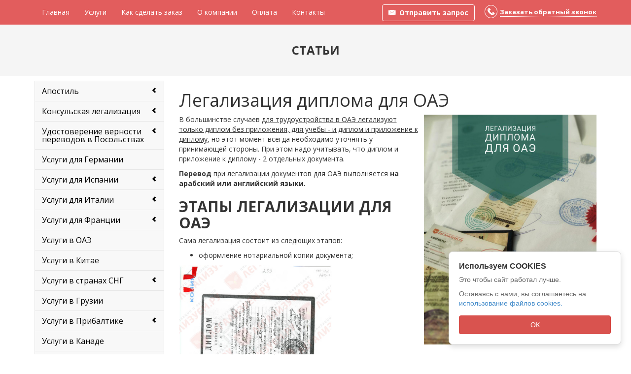

--- FILE ---
content_type: text/html; charset=UTF-8
request_url: https://legalizuem.ru/blog/legalizaciya-diploma-dlya-oae
body_size: 20295
content:
<!DOCTYPE html>
<html xmlns="http://www.w3.org/1999/xhtml" lang="ru-RU" xmlns:og="http://opengraphprotocol.org/schema/">
<head>
    <meta charset="utf-8">
    <meta http-equiv="X-UA-Compatible" content="IE=edge">
    <meta name="viewport" content="width=device-width, initial-scale=1">
    <meta name="description" content="Легализация образовательных документов для ОАЭ. Легализация диплома для ОАЭ без справки из ВУЗа.">
    <meta name="keywords" content="консульская легализация,легализация для ОАЭ,легализация диплома для ОАЭ,легализация документов для ОАЭ,легализация диплома для ОАЭ без справки из ВУЗа">
    <link rel="shortcut icon" href="/favicon.ico" type="image/x-icon">
    <link rel="apple-touch-icon" href="/apple-touch-icon.png" />
    <link rel="apple-touch-icon" sizes="57x57" href="/apple-touch-icon-57x57.png" />
    <link rel="apple-touch-icon" sizes="72x72" href="/apple-touch-icon-72x72.png" />
    <link rel="apple-touch-icon" sizes="76x76" href="/apple-touch-icon-76x76.png" />
    <link rel="apple-touch-icon" sizes="114x114" href="/apple-touch-icon-114x114.png" />
    <link rel="apple-touch-icon" sizes="120x120" href="/apple-touch-icon-120x120.png" />
    <link rel="apple-touch-icon" sizes="144x144" href="/apple-touch-icon-144x144.png" />
    <link rel="apple-touch-icon" sizes="152x152" href="/apple-touch-icon-152x152.png" />
    <link rel="apple-touch-icon" sizes="180x180" href="/apple-touch-icon-180x180.png" />
    
    <title>Легализация диплома для ОАЭ - Легализуем.Ру</title>

    <link rel="preload" href="/fonts/flaticon.woff" as="font">

    <link href="/css/bootstrap.min.css" rel="stylesheet" type="text/css">
    <link href="/css/style.css?010520" rel="stylesheet" type="text/css">
    
    <style>
        .cookie-modal {
            position: fixed;
            bottom: 20px;
            right: 20px;
            background: #fff;
            border: 1px solid #ddd;
            border-radius: 8px;
            box-shadow: 0 4px 12px rgba(0,0,0,0.15);
            z-index: 9999;
            max-width: 350px;
            font-family: Arial, sans-serif;
        }
        
        .cookie-modal-content {
            padding: 0;
        }
        
        .cookie-modal-body {
            padding: 20px;
        }
        
        .cookie-modal-body h4 {
            margin: 0 0 10px 0;
            color: #333;
            font-size: 16px;
            font-weight: bold;
        }
        
        .cookie-modal-body p {
            margin: 0 0 10px 0;
            color: #666;
            font-size: 14px;
            line-height: 1.4;
        }
        
        .cookie-modal-body p:last-of-type {
            margin-bottom: 15px;
        }
        
        .cookie-modal-body .btn {
            width: 100%;
            padding: 8px 16px;
            font-size: 14px;
        }
        
        @media (max-width: 768px) {
            .cookie-modal {
                bottom: 10px;
                right: 10px;
                left: 10px;
                max-width: none;
            }
        }
    </style>

    <!--[if lt IE 9]>
    <script src="/js/ie8-responsive-file-warning.js"></script>
    <![endif]-->
    <!--[if lt IE 9]>
    <script src="https://oss.maxcdn.com/libs/html5shiv/3.7.0/html5shiv.js"></script>
    <script src="https://oss.maxcdn.com/libs/respond.js/1.4.2/respond.min.js"></script>
    <![endif]-->
    
    <link rel='canonical' href='https://legalizuem.ru/blog/legalizaciya-diploma-dlya-oae' />
    <link rel='shortlink' href='https://legalizuem.ru/blog/legalizaciya-diploma-dlya-oae' />

    <meta property="og:type" content="website" />
    <meta property="og:title" content='Легализация диплома для ОАЭ - Центр легализации и переводов "Легализуем.Ру" ' />
    <meta property="og:description" content="Легализация образовательных документов для ОАЭ. Легализация диплома для ОАЭ без справки из ВУЗа." />
    <meta property="og:url" content="https://legalizuem.ru/blog/legalizaciya-diploma-dlya-oae" />
    <meta property="og:site_name" content="Legalizuem.ru" />
    <meta property="og:image" content="/images/logo_big.png" />
    <meta name="twitter:site" content="@legalizuem" />
    <meta name="twitter:card" content="summary" />

    <meta name="yandex-verification" content="47466aa6462b0d6a" /> 
    <!-- Google Tag Manager -->
    <script>(function(w,d,s,l,i){w[l]=w[l]||[];w[l].push({'gtm.start':
            new Date().getTime(),event:'gtm.js'});var f=d.getElementsByTagName(s)[0],
        j=d.createElement(s),dl=l!='dataLayer'?'&l='+l:'';j.async=true;j.src=
        'https://www.googletagmanager.com/gtm.js?id='+i+dl;f.parentNode.insertBefore(j,f);
    })(window,document,'script','dataLayer','GTM-KTXNDT7');</script>
    <!-- End Google Tag Manager -->
</head>

<body>
<!-- Google Tag Manager (noscript) -->
<noscript><iframe src="https://www.googletagmanager.com/ns.html?id=GTM-KTXNDT7"
                  height="0" width="0" style="display:none;visibility:hidden"></iframe></noscript>
<!-- End Google Tag Manager (noscript) -->

<!-- Fixed navbar -->
<div class="navbar navbar-default navbar-fixed-top" role="navigation">
    <div class="container">
        <ul class="nav-actions navbar-right">
                        <li class="send-request">
                <a href="#" class="input-icon text-normal" data-toggle="modal" data-target="#sendRequest">
                    <button type="button" class="btn btn-danger" title="Отправить запрос"><i class="flaticon-mail59"></i><span>Отправить запрос</span></button>
                </a>
            </li>
            <li class="callback">
                <a href="#" data-toggle="modal" data-target="#requestCall" title="Заказать обратный звонок">
                    <i class="flaticon-phone35"></i>
                    <span>Заказать обратный звонок</span>
                </a>
            </li>
        </ul>
        <div class="navbar-header">
            <button type="button" class="navbar-toggle" data-toggle="collapse" data-target=".navbar-fixed-top-collapse">
                <span class="sr-only">Переключить меню</span>
                <span class="icon-bar"></span>
                <span class="icon-bar"></span>
                <span class="icon-bar"></span>
            </button>
        </div>
        <div class="navbar-collapse collapse navbar-fixed-top-collapse">
            <ul class="nav navbar-nav">
                <li ><a href="/">Главная</a></li>
                <li ><a href="/services">Услуги</a></li>
                <li ><a href="/how-palace-order">Как сделать заказ</a></li>
                <li ><a href="/about">О компании</a></li>
                <li ><a href="/payments">Оплата</a></li>
                <li ><a href="/contacts">Контакты</a></li>
            </ul>
        </div><!--/.nav-collapse -->
    </div>
</div>


<div class="subpage-header">
    <div class="head">Статьи</div>
</div>
<div class="container marketing">
    <div class="row">
        <div class="col-sm-3"><div class="sidebar-nav">
    <div class="navbar navbar-default" role="navigation">
        <div class="navbar-header">
            <button type="button" class="navbar-toggle" data-toggle="collapse" data-target=".sidebar-navbar-collapse">
                <span class="sr-only">Toggle navigation</span>
                <span class="icon-bar"></span>
                <span class="icon-bar"></span>
                <span class="icon-bar"></span>
            </button>
            <span class="visible-xs navbar-brand">Меню услуг</span>
        </div>
        <div class="navbar-collapse collapse sidebar-navbar-collapse">
            <ul id="menu" class="nav navbar-nav">
                                <li>
                    <a href="#" class="arrow-button"><span class="glyphicon arrow"></span></a>                                            <a class="item" href="http://legalizuem.ru/pages/apostil" >Апостиль</a>
                    
                                                                    <ul class="sub-rubric">
                            <li>
                                                                    <a class="" href="http://legalizuem.ru/pages/apostil-dlya-avstrii" >Апостиль для Австрии</a>
                                                                                            </li>
                        </ul>
                                                <ul class="sub-rubric">
                            <li>
                                                                    <a class="" href="http://legalizuem.ru/pages/apostil-dlya-belgii" >Апостиль для Бельгии</a>
                                                                                            </li>
                        </ul>
                                                <ul class="sub-rubric">
                            <li>
                                                                    <a class="" href="http://legalizuem.ru/pages/apostil-dlya-brazilii" >Апостиль для Бразилии</a>
                                                                                            </li>
                        </ul>
                                                <ul class="sub-rubric">
                            <li>
                                                                    <a class="" href="http://legalizuem.ru/pages/apostil-dlya-germanii" >Апостиль для Германии</a>
                                                                                            </li>
                        </ul>
                                                <ul class="sub-rubric">
                            <li>
                                                                    <a class="" href="https://legalizuem.ru/pages/apostil-dlya-grecii" >Апостиль для Греции</a>
                                                                                            </li>
                        </ul>
                                                <ul class="sub-rubric">
                            <li>
                                                                    <a class="" href="http://legalizuem.ru/pages/apostil-dlya-indii" >Апостиль для Индии</a>
                                                                                            </li>
                        </ul>
                                                <ul class="sub-rubric">
                            <li>
                                                                    <a class="" href="http://legalizuem.ru/pages/apostil-dlya-ispanii" >Апостиль для Испании</a>
                                                                                            </li>
                        </ul>
                                                <ul class="sub-rubric">
                            <li>
                                                                    <a class="" href="http://legalizuem.ru/pages/apostil-dlya-italii" >Апостиль для Италии</a>
                                                                                            </li>
                        </ul>
                                                <ul class="sub-rubric">
                            <li>
                                                                    <a class="" href="https://legalizuem.ru/pages/apostil-dlya-kitaya" >Апостиль для Китая</a>
                                                                                            </li>
                        </ul>
                                                <ul class="sub-rubric">
                            <li>
                                                                    <a class="" href="https://legalizuem.ru/pages/apostil-dlya-latvii" >Апостиль для Латвии</a>
                                                                                            </li>
                        </ul>
                                                <ul class="sub-rubric">
                            <li>
                                                                    <a class="" href="https://legalizuem.ru/pages/apostil-dlya-lyuksemburga" >Апостиль для Люксембурга</a>
                                                                                            </li>
                        </ul>
                                                <ul class="sub-rubric">
                            <li>
                                                                    <a class="" href="http://legalizuem.ru/pages/apostil-dlya-makao" >Апостиль для Макао</a>
                                                                                            </li>
                        </ul>
                                                <ul class="sub-rubric">
                            <li>
                                                                    <a class="" href="https://legalizuem.ru/pages/apostil-dlya-malty" >Апостиль для Мальты</a>
                                                                                            </li>
                        </ul>
                                                <ul class="sub-rubric">
                            <li>
                                                                    <a class="" href="https://legalizuem.ru/pages/apostil-dlya-niderlandov-gollandii" >Апостиль для Нидерландов (Голландии)</a>
                                                                                            </li>
                        </ul>
                                                <ul class="sub-rubric">
                            <li>
                                                                    <a class="" href="http://legalizuem.ru/pages/apostil-dlya-ssha" >Апостиль для США</a>
                                                                                            </li>
                        </ul>
                                                <ul class="sub-rubric">
                            <li>
                                                                    <a class="" href="http://legalizuem.ru/pages/apostil-dlya-turcii" >Апостиль для Турции</a>
                                                                                            </li>
                        </ul>
                                                <ul class="sub-rubric">
                            <li>
                                                                    <a class="" href="https://legalizuem.ru/pages/apostil-dlya-francii" >Апостиль для Франции</a>
                                                                                            </li>
                        </ul>
                                                <ul class="sub-rubric">
                            <li>
                                                                    <a class="" href="https://legalizuem.ru/pages/apostil-dlya-chehii" >Апостиль для Чехии</a>
                                                                                            </li>
                        </ul>
                                                <ul class="sub-rubric">
                            <li>
                                                                    <a class="" href="http://legalizuem.ru/pages/apostil-dlya-shveycarii" >Апостиль для Швейцарии</a>
                                                                                            </li>
                        </ul>
                                                <ul class="sub-rubric">
                            <li>
                                                                    <a class="" href="https://legalizuem.ru/pages/apostil-dlya-shvecii" >Апостиль для Швеции</a>
                                                                                            </li>
                        </ul>
                                                <ul class="sub-rubric">
                            <li>
                                                                    <a class="" href="http://legalizuem.ru/pages/apostil-na-obrazovatelnye-dokumenty" >Апостиль на образовательные документы</a>
                                                                                            </li>
                        </ul>
                                                <ul class="sub-rubric">
                            <li>
                                                                    <a class="" href="http://legalizuem.ru/pages/apostil-v-arhivnyh-organah-zags" >Апостиль на документы, выданные органами ЗАГС</a>
                                                                                            </li>
                        </ul>
                                                <ul class="sub-rubric">
                            <li>
                                                                    <a class="" href="http://legalizuem.ru/pages/apostil-v-ministerstve-yusticii" >Апостиль в Министерстве Юстиции</a>
                                                                                            </li>
                        </ul>
                                                <ul class="sub-rubric">
                            <li>
                                                                    <a class="" href="http://legalizuem.ru/pages/istrebovanie-i-apostil-na-spravku-ob-otsutstvii-su" >Апостиль на справку об отсутствии судимости</a>
                                                                                            </li>
                        </ul>
                                                            </li>
                                <li>
                    <a href="#" class="arrow-button"><span class="glyphicon arrow"></span></a>                                            <a class="item" href="http://legalizuem.ru/pages/konsulskaya-legalizaciya-dokumentov" >Консульская легализация</a>
                    
                                                                    <ul class="sub-rubric">
                            <li>
                                                                    <a class="" href="http://legalizuem.ru/pages/legalizaciya-v-torgovo-promyshlennoy-palate" >Легализация документов через Торгово-промышленную палату</a>
                                                                                                                                <ul class="small-rubric">
                                    <li>
                                                                                    <a class="" href="http://legalizuem.ru/blog/apostil-na-spravku-o-rezidentstve-dlya-kazahstana" >Легализация справки о резидентстве для Казахстана</a>
                                        
                                    </li>
                                </ul>
                                                                                            </li>
                        </ul>
                                                <ul class="sub-rubric">
                            <li>
                                                                    <a class="" href="http://legalizuem.ru/pages/konsulskaya-legalizaciya-dokumentov" >Полная консульская легализация документов</a>
                                                                                                                                <ul class="small-rubric">
                                    <li>
                                                                                    <a class="" href="https://legalizuem.ru/blog/legalizaciya-dokumentov-dlya-shri-lanki" >Легализация документов для Шри-Ланки</a>
                                        
                                    </li>
                                </ul>
                                                                <ul class="small-rubric">
                                    <li>
                                                                                    <a class="" href="https://legalizuem.ru/pages/legalizaciya-dlya-angoly" >Легализация документов для Анголы</a>
                                        
                                    </li>
                                </ul>
                                                                <ul class="small-rubric">
                                    <li>
                                                                                    <a class="" href="http://legalizuem.ru/pages/polnaya-konsulskaya-legalizaciya-dlya-oae" >Легализация документов для ОАЭ</a>
                                        
                                    </li>
                                </ul>
                                                                <ul class="small-rubric">
                                    <li>
                                                                                    <a class="" href="http://legalizuem.ru/pages/legalizaciya-dokumentov-dlya-saudovskoy-aravii" >Легализация документов для Саудовской Аравии</a>
                                        
                                    </li>
                                </ul>
                                                                <ul class="small-rubric">
                                    <li>
                                                                                    <a class="" href="http://legalizuem.ru/pages/legalizaciya-dokumentov-dlya-tayvanya" >Легализация документов для Тайваня</a>
                                        
                                    </li>
                                </ul>
                                                                <ul class="small-rubric">
                                    <li>
                                                                                    <a class="" href="http://legalizuem.ru/pages/legalizaciya-dokumentov-dlya-kanady" >Легализация документов для Канады</a>
                                        
                                    </li>
                                </ul>
                                                                <ul class="small-rubric">
                                    <li>
                                                                                    <a class="" href="http://legalizuem.ru/pages/legalizaciya-dokumentov-dlya-alzhira" >Легализация документов для Алжира</a>
                                        
                                    </li>
                                </ul>
                                                                <ul class="small-rubric">
                                    <li>
                                                                                    <a class="" href="http://legalizuem.ru/pages/legalizaciya-dokumentov-dlya-taylanda" >Легализация документов для Тайланда</a>
                                        
                                    </li>
                                </ul>
                                                                <ul class="small-rubric">
                                    <li>
                                                                                    <a class="" href="http://legalizuem.ru/pages/legalizacia-dokymentov-dlya-filippin" >Легализация документов для Филиппин</a>
                                        
                                    </li>
                                </ul>
                                                                <ul class="small-rubric">
                                    <li>
                                                                                    <a class="" href="http://legalizuem.ru/pages/legalizaciya-dokumentov-dlya-sudana" >Легализация документов для Судана</a>
                                        
                                    </li>
                                </ul>
                                                                <ul class="small-rubric">
                                    <li>
                                                                                    <a class="" href="http://legalizuem.ru/pages/legalizaciya-dokumentov-dlya-kuveyta" >Легализация документов для Кувейта</a>
                                        
                                    </li>
                                </ul>
                                                                <ul class="small-rubric">
                                    <li>
                                                                                    <a class="" href="http://legalizuem.ru/pages/legalizaciya-dlya-livana" >Легализация документов для Ливана</a>
                                        
                                    </li>
                                </ul>
                                                                <ul class="small-rubric">
                                    <li>
                                                                                    <a class="" href="http://legalizuem.ru/pages/legalizaciya-dokumentov-dlya-katara" >Легализация документов для Катара</a>
                                        
                                    </li>
                                </ul>
                                                                <ul class="small-rubric">
                                    <li>
                                                                                    <a class="" href="http://legalizuem.ru/pages/legalizaciya-dokumentov-dlya-egipta" >Легализация документов для Египта</a>
                                        
                                    </li>
                                </ul>
                                                                <ul class="small-rubric">
                                    <li>
                                                                                    <a class="" href="http://legalizuem.ru/pages/legalizaciya-dlya-malaysia" >Легализация документов для Малайзии</a>
                                        
                                    </li>
                                </ul>
                                                                <ul class="small-rubric">
                                    <li>
                                                                                    <a class="" href="http://legalizuem.ru/pages/legalizaciya-dokumentov-dlya-iraka" >Легализация документов для Ирака</a>
                                        
                                    </li>
                                </ul>
                                                                <ul class="small-rubric">
                                    <li>
                                                                                    <a class="" href="http://legalizuem.ru/pages/legalizaciya-dlya-pakistana" >Легализация документов для Пакистана</a>
                                        
                                    </li>
                                </ul>
                                                                                            </li>
                        </ul>
                                                            </li>
                                <li>
                    <a href="#" class="arrow-button"><span class="glyphicon arrow"></span></a>                                            <a class="item" href="http://legalizuem.ru/pages/udostoverenie-perevoda-v-posolstvah" >Удостоверение верности переводов в Посольствах</a>
                    
                                                                    <ul class="sub-rubric">
                            <li>
                                                                    <a class="" href="http://legalizuem.ru/pages/udostoverenie-perevodov-v-konsulstve-italii" >Удостоверение переводов в Посольстве Италии в Москве</a>
                                                                                            </li>
                        </ul>
                                                <ul class="sub-rubric">
                            <li>
                                                                    <a class="" href="http://legalizuem.ru/pages/udostoverenie-perevodov-v-konsulstve-ispanii" >Удостоверение переводов в Посольстве Испании в Москве</a>
                                                                                            </li>
                        </ul>
                                                <ul class="sub-rubric">
                            <li>
                                                                    <a class="" href="http://legalizuem.ru/pages/udostoverenie-perevodov-v-konsulstve-chehii" >Удостоверение переводов в Консульстве Чехии в Москве</a>
                                                                                            </li>
                        </ul>
                                                <ul class="sub-rubric">
                            <li>
                                                                    <a class="" href="https://legalizuem.ru/blog/perevod-v-konsulstve-bogarii" >Удостоверение переводов в консульстве Болгарии</a>
                                                                                            </li>
                        </ul>
                                                <ul class="sub-rubric">
                            <li>
                                                                    <a class="" href="http://legalizuem.ru/pages/udostoverenie-perevodov-v-konsulstve-portugalii" >Удостоверение переводов в консульстве Португалии</a>
                                                                                            </li>
                        </ul>
                                                <ul class="sub-rubric">
                            <li>
                                                                    <a class="" href="http://legalizuem.ru/pages/legalizaciya-dokumentov-dlya-vetnama" >Удостоверение переводов в Посольстве Вьетнама</a>
                                                                                            </li>
                        </ul>
                                                            </li>
                                <li>
                                                                <a class="item" href="https://legalizuem.ru/pages/podgotovka-dokumentov-dlya-germanii" >Услуги для Германии</a>
                    
                                    </li>
                                <li>
                    <a href="#" class="arrow-button"><span class="glyphicon arrow"></span></a>                                            <a class="item" href="https://legalizuem.ru/pages/podgotovka-dokumentov-dlya-ispanii" >Услуги для Испании</a>
                    
                                                                    <ul class="sub-rubric">
                            <li>
                                                                    <a class="" href="https://legalizuem.ru/blog/prisyazhnyy-perevodchik-ispanskogo-yazyka-v-moskve" >Присяжный испанский переводчик</a>
                                                                                            </li>
                        </ul>
                                                <ul class="sub-rubric">
                            <li>
                                                                    <a class="" href="https://legalizuem.ru/pages/svidetelstvo-ob-ot&#039;ezde" >Свидетельство об отъезде для визы цифрового кочевника в Испанию</a>
                                                                                            </li>
                        </ul>
                                                            </li>
                                <li>
                    <a href="#" class="arrow-button"><span class="glyphicon arrow"></span></a>                                            <div class="item">Услуги для Италии</div>
                    
                                                                    <ul class="sub-rubric">
                            <li>
                                                                    <a class="" href="http://legalizuem.ru/pages/apostil-dlya-italii" >Апостиль для Италии</a>
                                                                                            </li>
                        </ul>
                                                <ul class="sub-rubric">
                            <li>
                                                                    <a class="" href="http://legalizuem.ru/pages/dichiarazione-di-valore-in-loco" >Оформление Dichiarazione di valore in loco образовательных документов</a>
                                                                                            </li>
                        </ul>
                                                <ul class="sub-rubric">
                            <li>
                                                                    <a class="" href="http://legalizuem.ru/pages/traskricione" >Оформление Trascrizione (Траскриционе) свидетельств ЗАГС</a>
                                                                                            </li>
                        </ul>
                                                <ul class="sub-rubric">
                            <li>
                                                                    <a class="" href="http://legalizuem.ru/pages/codice-fiscale-italyanskiy-nalogovyy-nomer" >Оформление Codice fiscale (Кодиче фискале) итальянского налогового номера</a>
                                                                                            </li>
                        </ul>
                                                <ul class="sub-rubric">
                            <li>
                                                                    <a class="" href="http://legalizuem.ru/pages/oformlenie-doverennosti-dlya-italii" >Оформление доверенности для Италии</a>
                                                                                            </li>
                        </ul>
                                                <ul class="sub-rubric">
                            <li>
                                                                    <a class="" href="http://legalizuem.ru/pages/akkreditovannyy-perevodchik-pri-konsulstve-italii" >Аккредитованный переводчик при Посольстве Италии</a>
                                                                                            </li>
                        </ul>
                                                <ul class="sub-rubric">
                            <li>
                                                                    <a class="" href="https://legalizuem.ru/pages/viza-v-italiyu" >Виза в Италию</a>
                                                                                            </li>
                        </ul>
                                                            </li>
                                <li>
                    <a href="#" class="arrow-button"><span class="glyphicon arrow"></span></a>                                            <div class="item">Услуги для Франции</div>
                    
                                                                    <ul class="sub-rubric">
                            <li>
                                                                    <a class="" href="https://legalizuem.ru/pages/francuzskiy-prisyazhnyy-perevodchik" >Присяжный перевод на французский язык</a>
                                                                                            </li>
                        </ul>
                                                <ul class="sub-rubric">
                            <li>
                                                                    <a class="" href="https://legalizuem.ru/pages/viza-vo-franciyu" >Шенгенская виза во Францию</a>
                                                                                            </li>
                        </ul>
                                                <ul class="sub-rubric">
                            <li>
                                                                    <a class="" href="https://legalizuem.ru/pages/apostil-dlya-francii" >Апостиль для Франции</a>
                                                                                            </li>
                        </ul>
                                                            </li>
                                <li>
                                                                <a class="item" href="https://legalizuem.ru/pages/konsulskaya-legalizaciya-dokumentov-v-oae" >Услуги в ОАЭ</a>
                    
                                    </li>
                                <li>
                                                                <a class="item" href="https://legalizuem.ru/pages/apostil-i-konsulskaya-legalizaciya-v-kitae" >Услуги в Китае</a>
                    
                                    </li>
                                <li>
                    <a href="#" class="arrow-button"><span class="glyphicon arrow"></span></a>                                            <a class="item" href="http://legalizuem.ru/pages/uslugi-v-stranah-sng" >Услуги в странах СНГ</a>
                    
                                                                    <ul class="sub-rubric">
                            <li>
                                                                    <a class="" href="http://legalizuem.ru/pages/uslugi-v-moldove" >Услуги в Республике Молдова</a>
                                                                                            </li>
                        </ul>
                                                <ul class="sub-rubric">
                            <li>
                                                                    <a class="" href="http://legalizuem.ru/pages/uslugi-v-kirgizii" >Услуги в Киргизии (Кыргызстане)</a>
                                                                                            </li>
                        </ul>
                                                <ul class="sub-rubric">
                            <li>
                                                                    <a class="" href="http://legalizuem.ru/pages/uslugi-v-respublike-belarus" >Услуги в Республике Беларусь</a>
                                                                                            </li>
                        </ul>
                                                <ul class="sub-rubric">
                            <li>
                                                                    <a class="" href="http://legalizuem.ru/pages/uslugi-v-respublike-uzbekistan" >Услуги в Республике Узбекистан</a>
                                                                                            </li>
                        </ul>
                                                <ul class="sub-rubric">
                            <li>
                                                                    <a class="" href="http://legalizuem.ru/pages/uslugi-v-respublike-kazahstan" >Услуги в Республике Казахстан</a>
                                                                                            </li>
                        </ul>
                                                <ul class="sub-rubric">
                            <li>
                                                                    <a class="" href="http://legalizuem.ru/pages/uslugi-v-ukraine" >Услуги в Украине</a>
                                                                                            </li>
                        </ul>
                                                <ul class="sub-rubric">
                            <li>
                                                                    <a class="" href="http://legalizuem.ru/pages/uslugi-v-respublike-tadzhikistan" >Услуги в Республике Таджикистан</a>
                                                                                            </li>
                        </ul>
                                                <ul class="sub-rubric">
                            <li>
                                                                    <a class="" href="http://legalizuem.ru/pages/uslugi-v-azerbaydzhane" >Услуги в Азербайджанской Республике</a>
                                                                                            </li>
                        </ul>
                                                <ul class="sub-rubric">
                            <li>
                                                                    <a class="" href="http://legalizuem.ru/pages/uslugi-v-turkmenistane" >Услуги в Республике Туркменистан</a>
                                                                                            </li>
                        </ul>
                                                <ul class="sub-rubric">
                            <li>
                                                                    <a class="" href="http://legalizuem.ru/pages/uslugi-v-armenii" >Услуги в Республике Армения</a>
                                                                                            </li>
                        </ul>
                                                            </li>
                                <li>
                                                                <a class="item" href="http://legalizuem.ru/pages/uslugi-v-gruzii" >Услуги в Грузии</a>
                    
                                    </li>
                                <li>
                    <a href="#" class="arrow-button"><span class="glyphicon arrow"></span></a>                                            <div class="item">Услуги в Прибалтике</div>
                    
                                                                    <ul class="sub-rubric">
                            <li>
                                                                    <a class="" href="https://legalizuem.ru/pages/istrebovanie-dokumentov-i-apostil-v-latvii" >Услуги в Латвии</a>
                                                                                            </li>
                        </ul>
                                                <ul class="sub-rubric">
                            <li>
                                                                    <a class="" href="https://legalizuem.ru/pages/uslugi-v-respublike-litva" >Услуги в Литве</a>
                                                                                            </li>
                        </ul>
                                                            </li>
                                <li>
                                                                <a class="item" href="https://legalizuem.ru/pages/uslugi-v-kanade" >Услуги в Канаде</a>
                    
                                    </li>
                                <li>
                    <a href="#" class="arrow-button"><span class="glyphicon arrow"></span></a>                                            <div class="item">Услуги в Европе</div>
                    
                                                                    <ul class="sub-rubric">
                            <li>
                                                                    <a class="" href="http://legalizuem.ru/pages/uslugi-v-avstrii" >Услуги в Австрии</a>
                                                                                            </li>
                        </ul>
                                                <ul class="sub-rubric">
                            <li>
                                                                    <a class="" href="http://legalizuem.ru/pages/uslugi-v-velikobritanii" >Услуги в Великобритании</a>
                                                                                            </li>
                        </ul>
                                                <ul class="sub-rubric">
                            <li>
                                                                    <a class="" href="http://legalizuem.ru/pages/uslugi-v-germanii" >Услуги в Германии</a>
                                                                                            </li>
                        </ul>
                                                <ul class="sub-rubric">
                            <li>
                                                                    <a class="" href="https://legalizuem.ru/pages/uslugi-v-izraile" >Услуги в Израиле</a>
                                                                                            </li>
                        </ul>
                                                <ul class="sub-rubric">
                            <li>
                                                                    <a class="" href="http://legalizuem.ru/pages/uslugi-v-ispanii" >Услуги в Испании</a>
                                                                                            </li>
                        </ul>
                                                <ul class="sub-rubric">
                            <li>
                                                                    <a class="" href="https://legalizuem.ru/pages/uslugi-v-italii" >Услуги в Италии</a>
                                                                                            </li>
                        </ul>
                                                <ul class="sub-rubric">
                            <li>
                                                                    <a class="" href="http://legalizuem.ru/pages/uslugi-v-respublike-litva" >Услуги в Литве</a>
                                                                                            </li>
                        </ul>
                                                <ul class="sub-rubric">
                            <li>
                                                                    <a class="" href="http://legalizuem.ru/pages/uslugi-v-polshe" >Услуги в Польше</a>
                                                                                            </li>
                        </ul>
                                                <ul class="sub-rubric">
                            <li>
                                                                    <a class="" href="https://legalizuem.ru/pages/uslugi-v-rumynii" >Услуги в Румынии</a>
                                                                                            </li>
                        </ul>
                                                <ul class="sub-rubric">
                            <li>
                                                                    <a class="" href="https://legalizuem.ru/pages/uslugi-vo-francii" >Услуги во Франции</a>
                                                                                            </li>
                        </ul>
                                                <ul class="sub-rubric">
                            <li>
                                                                    <a class="" href="http://legalizuem.ru/blog/apostil-v-shveycarii" >Услуги в Швейцарии</a>
                                                                                            </li>
                        </ul>
                                                            </li>
                                <li>
                                                                <a class="item" href="http://legalizuem.ru/pages/uslugi-v-ssha" >Услуги в США</a>
                    
                                    </li>
                                <li>
                                                                <a class="item" href="https://legalizuem.ru/pages/uslugi-v-avstralii" >Услуги в Австралии</a>
                    
                                    </li>
                                <li>
                                                                <a class="item" href="https://legalizuem.ru/pages/nostrifikaciya" >Признание иностранных образовательных документов (Нострификация)</a>
                    
                                    </li>
                                <li>
                                                                <a class="item" href="http://legalizuem.ru/pages/verstka-perevoda" >Верстка перевода</a>
                    
                                    </li>
                                <li>
                                                                <a class="item" href="http://legalizuem.ru/pages/notarialnoe-udostoverenie-perevodov" >Нотариальное удостоверение переводов</a>
                    
                                    </li>
                                <li>
                    <a href="#" class="arrow-button"><span class="glyphicon arrow"></span></a>                                            <div class="item">Перевод документов</div>
                    
                                                                    <ul class="sub-rubric">
                            <li>
                                                                    <a class="" href="http://legalizuem.ru/pages/uslugi-pismennogo-perevoda" >Услуги письменного перевода</a>
                                                                                                                                <ul class="small-rubric">
                                    <li>
                                                                                    <a class="" href="http://legalizuem.ru/pages/hudozhestvennyy-perevod" >Художественный перевод</a>
                                        
                                    </li>
                                </ul>
                                                                <ul class="small-rubric">
                                    <li>
                                                                                    <a class="" href="http://legalizuem.ru/pages/yuridicheskiy-perevod" >Юридический перевод</a>
                                        
                                    </li>
                                </ul>
                                                                <ul class="small-rubric">
                                    <li>
                                                                                    <a class="" href="http://legalizuem.ru/pages/finansovyj-perevod" >Финансовый перевод</a>
                                        
                                    </li>
                                </ul>
                                                                <ul class="small-rubric">
                                    <li>
                                                                                    <a class="" href="http://legalizuem.ru/pages/tehnicheskiy-perevod" >Технический перевод</a>
                                        
                                    </li>
                                </ul>
                                                                <ul class="small-rubric">
                                    <li>
                                                                                    <a class="" href="http://legalizuem.ru/pages/perevod-medicinskih-dokumentov" >Медицинский перевод</a>
                                        
                                    </li>
                                </ul>
                                                                <ul class="small-rubric">
                                    <li>
                                                                                    <a class="" href="http://legalizuem.ru/pages/perevod-lichnyh-dokumentov" >Перевод личных документов</a>
                                        
                                    </li>
                                </ul>
                                                                                            </li>
                        </ul>
                                                <ul class="sub-rubric">
                            <li>
                                                                    <a class="" href="http://legalizuem.ru/pages/uslugi-ustnogo-perevoda" >Услуги устного перевода</a>
                                                                                            </li>
                        </ul>
                                                            </li>
                                <li>
                    <a href="#" class="arrow-button"><span class="glyphicon arrow"></span></a>                                            <a class="item" href="http://legalizuem.ru/pages/istrebovanie-dokumentov" >Истребование документов</a>
                    
                                                                    <ul class="sub-rubric">
                            <li>
                                                                    <a class="" href="http://legalizuem.ru/pages/istrebovanie-i-apostil-na-spravku-ob-otsutstvii-su" >Истребование справки об отсутствии судимости</a>
                                                                                                                                <ul class="small-rubric">
                                    <li>
                                                                                    <a class="" href="http://legalizuem.ru/pages/istrebovanie-spravki-ob-otsutstvii-sudimosti" >Получение справки об отсутствии судимости по загранппаспорту</a>
                                        
                                    </li>
                                </ul>
                                                                                            </li>
                        </ul>
                                                <ul class="sub-rubric">
                            <li>
                                                                    <a class="" href="http://legalizuem.ru/pages/istrebovanie-dublikatov-v-organah-zags" >Истребование дубликатов свидетельств ЗАГС</a>
                                                                                            </li>
                        </ul>
                                                <ul class="sub-rubric">
                            <li>
                                                                    <a class="" href="http://legalizuem.ru/pages/poluchenie-dublikata-diploma" >Истребование документов об образовании</a>
                                                                                            </li>
                        </ul>
                                                            </li>
                                <li>
                    <a href="#" class="arrow-button"><span class="glyphicon arrow"></span></a>                                            <a class="item" href="https://legalizuem.ru/pages/good-standing-certificate" >Good standing certificate для врача</a>
                    
                                                                    <ul class="sub-rubric">
                            <li>
                                                                    <a class="" href="https://legalizuem.ru/blog/sertifikat-good-standing-dlya-ssha" >Goog Standing для США</a>
                                                                                            </li>
                        </ul>
                                                <ul class="sub-rubric">
                            <li>
                                                                    <a class="" href="https://legalizuem.ru/pages/sertifikat-good-standing-dlya-avstralii" >Good Standing для Австралии</a>
                                                                                            </li>
                        </ul>
                                                <ul class="sub-rubric">
                            <li>
                                                                    <a class="" href="https://legalizuem.ru/pages/sertifikat-good-standing-dlya-germanii" >Good standing для Германии</a>
                                                                                            </li>
                        </ul>
                                                <ul class="sub-rubric">
                            <li>
                                                                    <a class="" href="https://legalizuem.ru/pages/sertifikat-good-standing-dlya-ispanii" >Good standing для Испании</a>
                                                                                            </li>
                        </ul>
                                                <ul class="sub-rubric">
                            <li>
                                                                    <a class="" href="https://legalizuem.ru/pages/good-standing-certificate-dlya-italii" >Good standing для Италии</a>
                                                                                            </li>
                        </ul>
                                                <ul class="sub-rubric">
                            <li>
                                                                    <a class="" href="https://legalizuem.ru/pages/certificate-good-standing-oae" >Good standing для ОАЭ</a>
                                                                                            </li>
                        </ul>
                                                <ul class="sub-rubric">
                            <li>
                                                                    <a class="" href="https://legalizuem.ru/pages/good-standing-certificate-dlya-yuar" >Good standing для ЮАР</a>
                                                                                            </li>
                        </ul>
                                                <ul class="sub-rubric">
                            <li>
                                                                    <a class="" href="https://legalizuem.ru/blog/apostil-na-sertifikat-good-standing" >Апостиль на Good Standing Certificate</a>
                                                                                            </li>
                        </ul>
                                                            </li>
                                <li>
                                                                <a class="item" href="http://legalizuem.ru/pages/perevod-sayta" >Перевод сайтов</a>
                    
                                    </li>
                                <li>
                    <a href="#" class="arrow-button"><span class="glyphicon arrow"></span></a>                                            <a class="item" href="http://legalizuem.ru/pages/yuridicheskie-uslugi" >Юридические услуги</a>
                    
                                                                    <ul class="sub-rubric">
                            <li>
                                                                    <div>Корпоративное право</div>
                                                                                                                                <ul class="small-rubric">
                                    <li>
                                                                                    <a class="" href="http://legalizuem.ru/pages/akkreditaciya-predstavitelstv-inostrannyh-kompaniy" >Аккредитация представительств иностранной компании</a>
                                        
                                    </li>
                                </ul>
                                                                <ul class="small-rubric">
                                    <li>
                                                                                    <a class="" href="http://legalizuem.ru/pages/likvidaciya-kompanii" >Ликвидация компании</a>
                                        
                                    </li>
                                </ul>
                                                                <ul class="small-rubric">
                                    <li>
                                                                                    <a class="" href="http://legalizuem.ru/pages/postanovka-na-uchet-inostrannoy-kompanii" >Постановка на учет иностранной компании</a>
                                        
                                    </li>
                                </ul>
                                                                <ul class="small-rubric">
                                    <li>
                                                                                    <a class="" href="http://legalizuem.ru/pages/prekrashchenie-deyatelnosti-filiala" >Прекращение деятельности представительств и филиалов.</a>
                                        
                                    </li>
                                </ul>
                                                                <ul class="small-rubric">
                                    <li>
                                                                                    <a class="" href="http://legalizuem.ru/pages/akkreditatsiya-vnesenie-izmeneniy-v-svedeniya" >Внесение изменений в сведения реестра аккредитованных лиц</a>
                                        
                                    </li>
                                </ul>
                                                                <ul class="small-rubric">
                                    <li>
                                                                                    <a class="" href="http://legalizuem.ru/pages/registraciya-kompaniy-inostrantsem" >Регистрация компаний с участием иностранных инвесторов</a>
                                        
                                    </li>
                                </ul>
                                                                <ul class="small-rubric">
                                    <li>
                                                                                    <a class="" href="http://legalizuem.ru/pages/registraciya-inostrantsev-ip" >Регистрация иностранных граждан в качестве ИП</a>
                                        
                                    </li>
                                </ul>
                                                                <ul class="small-rubric">
                                    <li>
                                                                                    <a class="" href="http://legalizuem.ru/pages/izmeneniya-v-uchreditelnye-dokumenty" >Изменения в учредительные документы</a>
                                        
                                    </li>
                                </ul>
                                                                <ul class="small-rubric">
                                    <li>
                                                                                    <a class="" href="http://legalizuem.ru/pages/razreshenie-na-rabotu-dlya-inostrantsa" >Разрешение на работу для иностранцев</a>
                                        
                                    </li>
                                </ul>
                                                                                            </li>
                        </ul>
                                                            </li>
                                <li>
                    <a href="#" class="arrow-button"><span class="glyphicon arrow"></span></a>                                            <div class="item">Паспортно-визовая служба</div>
                    
                                                                    <ul class="sub-rubric">
                            <li>
                                                                    <a class="" href="https://legalizuem.ru/pages/poluchenie-shengenskoy-vizy" >Оформление визы / VISA</a>
                                                                                            </li>
                        </ul>
                                                <ul class="sub-rubric">
                            <li>
                                                                    <a class="" href="https://legalizuem.ru/pages/viza-v-italiyu" >Виза в Италию</a>
                                                                                            </li>
                        </ul>
                                                <ul class="sub-rubric">
                            <li>
                                                                    <a class="" href="https://legalizuem.ru/pages/viza-vo-franciyu" >Виза во Францию</a>
                                                                                            </li>
                        </ul>
                                                <ul class="sub-rubric">
                            <li>
                                                                    <a class="" href="https://legalizuem.ru/pages/viza-v-ispaniyu" >Виза в Испанию</a>
                                                                                            </li>
                        </ul>
                                                <ul class="sub-rubric">
                            <li>
                                                                    <a class="" href="https://legalizuem.ru/pages/viza-v-ssha" >Виза в США</a>
                                                                                            </li>
                        </ul>
                                                <ul class="sub-rubric">
                            <li>
                                                                    <a class="" href="https://legalizuem.ru/pages/viza-v-greciyu" >Виза в Грецию</a>
                                                                                            </li>
                        </ul>
                                                <ul class="sub-rubric">
                            <li>
                                                                    <a class="" href="https://legalizuem.ru/pages/viza-dlya-grazhdan-sng-na-territorii-rf" >Шенгенская виза для граждан СНГ</a>
                                                                                            </li>
                        </ul>
                                                <ul class="sub-rubric">
                            <li>
                                                                    <a class="" href="https://legalizuem.ru/pages/viza-v-kitay" >Виза в Китай</a>
                                                                                            </li>
                        </ul>
                                                <ul class="sub-rubric">
                            <li>
                                                                    <a class="" href="https://legalizuem.ru/pages/viza-v-velikobritaniyu" >Виза в Великобританию</a>
                                                                                            </li>
                        </ul>
                                                <ul class="sub-rubric">
                            <li>
                                                                    <a class="" href="https://legalizuem.ru/pages/vnzh-ispanii" >ВНЖ Испании по визе цифрового кочевника</a>
                                                                                            </li>
                        </ul>
                                                            </li>
                                <li>
                                                                <a class="item" href="https://legalizuem.ru/pages/oformlenie-grin-karty-dlya-ssha" >Грин карта для США</a>
                    
                                    </li>
                                <li>
                                                                <a class="item" href="https://legalizuem.ru/nashi-partnery" >Мы рекомендуем</a>
                    
                                    </li>
                                <li>
                                                                <a class="item" href="https://legalizuem.ru/pages/priglashenie-v-rossiyu" >Приглашение в Россию</a>
                    
                                    </li>
                                <li>
                                                                <a class="item" href="https://legalizuem.ru/pages/karta-ates-apec-business-travel-card" >Карта АТЭС</a>
                    
                                    </li>
                            </ul>
        </div><!--/.nav-collapse -->
    </div>
</div>

</div>
        <div class="col-sm-9">
            <h1>Легализация диплома для ОАЭ</h1>
            <div class="article clearfix">
                <p><img style="float: right; margin-left: 10px;" src="/uploads/images/legalizuem-diplom-OAE.jpg" alt="legalizuem-diplom-OAE" width="350" />В большинстве случаев <span style="text-decoration: underline;">для трудоустройства в ОАЭ легализуют только диплом без приложения, для учебы - и диплом и приложение к диплому</span>, но этот момент всегда необходимо уточнять у принимающей стороны. При этом надо учитывать, что диплом и приложение к диплому - 2 отдельных&nbsp;документа.</p>
<p><strong>Перевод</strong> при легализации документов для ОАЭ выполняется <strong>на арабский или английский языки.</strong></p>
<h2><strong>ЭТАПЫ ЛЕГАЛИЗАЦИИ ДЛЯ ОАЭ</strong></h2>
<p>Сама легализация состоит из следющих этапов:</p>
<ul style="list-style-type: disc;">
<li>оформление нотариальной копии документа;</li>
</ul>
<p><img src="/uploads/images/diplom-UAE-kopia.jpg" alt="diplom-UAE-kopia" width="310" />&nbsp;<img src="/uploads/images/diplom-UAE-kopia-notarius.jpg" alt="diplom-UAE-kopia-notarius" width="310" /></p>
<ul>
<li>перевод на арабский язык или на&nbsp;английский язык;</li>
</ul>
<p><img src="/uploads/images/diplom-UAE-translation-arab.jpg" alt="diplom-UAE-translation-arab" width="310" /></p>
<ul style="list-style-type: disc;">
<li>нотариальное удостоверение перевода;</li>
</ul>
<p><img src="/uploads/images/diplom-UAE-translation-notary-certificate.jpg" alt="diplom-UAE-translation-notary-certificate" width="310" /></p>
<ul style="list-style-type: disc;">
<li>проставление отметки Минюста и Мида;</li>
<li>проставление отметки Посольства ОАЭ в Москве;&nbsp;</li>
</ul>
<p><img src="/uploads/images/diplom-UAE-minjust.jpg" alt="diplom-UAE-minjust" width="310" />&nbsp;<img src="/uploads/images/diplom-MID-UAE.jpg" alt="diplom-MID-UAE" width="310" /></p>
<h2>&nbsp;Стоимость легализации диплома для ОАЭ</h2>
<p><table style="width: 516px;">
<tbody>
<tr style="height: 49px;">
<td style="background-color: #525252; width: 20.75px; border-color: #000000; height: 49px; text-align: center;">
<p><span style="color: #ffffff;"><strong></strong></span></p>
</td>
<td style="background-color: #ededed; width: 393.25px; border-color: #000000; height: 49px; text-align: center;">
<p><span style="color: #000000;"><strong>Этапы легализации</strong></span></p>
</td>
<td style="background-color: #ededed; width: 393.25px; border-color: #000000; height: 49px; text-align: center;">
<p><span style="color: #000000;"><strong>Сроки выполнения</strong></span></p>
</td>
<td style="background-color: #ededed; width: 393.25px; border-color: #000000; height: 49px; text-align: center;">
<p><span style="color: #000000;"><strong>Стоимость услуги за 1 документ (руб.)</strong></span></p>
</td>
</tr>
<tr style="height: 49px;">
<td style="background-color: #ff6161; width: 20.75px; border-color: #000000; height: 49px;">
<p></p>
</td>
<td style="background-color: #ffffff; width: 393.25px; border-color: #000000; height: 49px;">
<p>Нотариальная копия</p>
</td>
<td style="width: 119px; height: 49px; text-align: center;">0,5 раб.дня</td>
<td style="vertical-align: top; width: 166px; height: 49px;">
<p></p>
200 руб. факт/стр</td>
</tr>
<tr style="height: 84px;">
<td style="background-color: #ff6161; width: 20.75px; border-color: #000000; height: 84px;">
<p></p>
</td>
<td style="background-color: #ededed; width: 393.25px; border-color: #000000; height: 84px;">
<p>Перевод:</p>
<p>на английский</p>
<p>на арабский</p>
</td>
<td style="background-color: #ededed; width: 119px; border-color: #000000; height: 84px; text-align: center;">1 раб.день</td>
<td style="background-color: #ededed; width: 166px; border-color: #000000; height: 84px;">
<p></p>
<p>1100 руб.</p>
<p>1600 руб.</p>
</td>
</tr>
<tr style="height: 49.1719px;">
<td style="background-color: #ff6161; width: 20.75px; border-color: #000000; height: 49.1719px;">
<p></p>
</td>
<td style="background-color: #ffffff; width: 393.25px; border-color: #000000; height: 49.1719px;">
<p>Нотариальное заверение перевода</p>
</td>
<td style="width: 119px; height: 49.1719px; text-align: center;">1 раб.день</td>
<td style="width: 166px; vertical-align: middle; height: 49.1719px;">750 руб.</td>
</tr>
<tr style="height: 84px;">
<td style="background-color: #ff6161; width: 20.75px; border-color: #000000; height: 84px;">
<p></p>
</td>
<td style="background-color: #ededed; width: 393.25px; border-color: #000000; height: 84px;">
<p>Легализация МинЮст+МИД:</p>
<p>обычный режим</p>
<p>срочный режим</p>
</td>
<td style="background-color: #ededed; width: 119px; border-color: #000000; height: 84px; text-align: center;">
<p></p>
<p>22 раб.дня</p>
<p>12 раб.дней</p>
</td>
<td style="background-color: #ededed; width: 166px; border-color: #000000; height: 84px;">
<p></p>
<p>5500 руб.</p>
<p>10550 руб.</p>
</td>
</tr>
<tr style="height: 49px;">
<td style="background-color: #ff6161; width: 20.75px; border-color: #000000; height: 49px;">
<p></p>
</td>
<td style="background-color: #ffffff; width: 393.25px; border-color: #000000; height: 49px;">
<p>Консульский сбор посольства ОАЭ</p>
</td>
<td style="width: 119px; height: 49px; text-align: center;">5 раб.дней</td>
<td style="width: 166px; vertical-align: middle; height: 49px;">154 (AED) ~ 6500 руб.</td>
</tr>
</tbody>
</table></p>
<hr />
<p><span><p>При необходимости осуществляем доставку документов по Москве, всей России, а также в любую точку мира.</p>
<p>Необходима более подробная информация? Обращайтесь за бесплатной консультацией к нашим специалистам через любую форму обратной связи!</p>
<p>А также ждем Вас в нашем офисе в центре Москвы:</p>
<p><a href="https://legalizuem.ru/contacts" target="_blank">бюро переводов на м.&nbsp;Цветной бульвар</a></p>
<p>и в Санкт-Петербурге:</p>
<p><a href="https://spblegalizuem.ru/" target="_blank">бюро переводов на м. Площадь Александра Невского&nbsp;- 1</a></p>
<blockquote>
<p><span style="background-color: #ffcc99; font-size: 14pt;">Удобно общение в мессенджере? Мы на связи!&nbsp;</span></p>
<p><span style="background-color: #ffcc99; font-size: 14pt;">Москва:&nbsp;<a href="https://t.me/LegalizuemRu" target="_blank" style="background-color: #ffcc99;">Telegram</a></span></p>
<p><span style="background-color: #ffcc99; font-size: 14pt;">Санкт-Петербург:&nbsp;<a href="https://t.me/spb_legalizuem" target="_blank" style="background-color: #ffcc99;">Telegram</a></span></p>
<p><span style="font-size: 14pt;">В связи <span style="color: #ff0000;">с блокировкой WhatsApp*</span> <span style="color: #ff0000;">в РФ</span> просьба выбирать альтернативные варианты для консультации и оформления заказа!</span></p>
</blockquote>
<p>* WhatsApp принадлежит корпорации Meta, признана в России экстремистской организацией и запрещена на территории страны.</p></span></p>
<hr />
<p><h2>База знаний по легализации документов для ОАЭ</h2>
<ul>
<li><a href="https://legalizuem.ru/blog/doverennost-otca-na-brak-v-oae" target="_blank">Доверенность от отца для совершения брака в ОАЭ</a></li>
<li><a href="https://legalizuem.ru/blog/legalizaciya-diploma-dlya-oae" target="_blank">Легализация диплома для ОАЭ</a></li>
<li><a href="https://legalizuem.ru/blog/legalizaciya-diploma-s-apostilem-dlya-oae" target="_blank">Легализация диплома с апостилем для ОАЭ</a></li>
<li><a href="https://legalizuem.ru/blog/legalizaciya-soglasiya-na-vyezd-rebenka-dlya-oae" target="_blank">Легализация согласия на выезд ребёнка для ОАЭ</a></li>
<li><a href="https://legalizuem.ru/blog/spravka-ob-otsutstvii-sudimosti-dlya-oae" target="_blank">Справка об отсутствии судимости для ОАЭ</a></li>
<li><a href="https://legalizuem.ru/blog/svidetelstvo-o-brake-dlya-oae-legalizaciya" target="_blank">Свидетельство о браке для ОАЭ. Легализация.</a></li>
<li><a href="https://legalizuem.ru/blog/svidetelstvo-o-rozhdenii-dlya-oae" target="_blank">Свидетельство о рождении для ОАЭ</a></li>
<li><a href="https://legalizuem.ru/pages/certificate-good-standing-oae" target="_blank">Сертификат Good Standing для ОАЭ</a></li>
<li><a href="https://legalizuem.ru/pages/konsulskaya-legalizaciya-dokumentov-v-oae" target="_blank">Консульская легализация документов в ОАЭ</a></li>
<li><a href="https://legalizuem.ru/pages/polnaya-konsulskaya-legalizaciya-dlya-oae" target="_blank">Полная консульская легализация для ОАЭ</a></li>
<li><a href="https://legalizuem.ru/blog/legalizaciya-dokumentov-dlya-oae" target="_blank">Срочная легализация российских документов для ОАЭ</a></li>
</ul></p>
<p></p>
            </div>
                    </div>
    </div>
</div>
<div class="container marketing">
    <hr>
    <div class="row">
        <div class="callout text-center">
                <h3 class="head">Остались вопросы? - <b>Звоните!</b> - <a class="phone" href="tel:+74993913565">+7(499) 391-35-65</a></h3>
                <div class="actions">
                    <a href="#" data-toggle="modal" data-target="#sendRequest" class="btn btn-danger"><i class="flaticon-mail59"></i>Отправить запрос</a>
                    <a href="#" data-toggle="modal" data-target="#requestCall" class="btn btn-danger"><i class="flaticon-phone35"></i>Обратный звонок</a>
                </div>
            <p>Все интересующие Вас вопросы по предлагаемым услугам можно задать нашему специалисту по телефону, или оставьте запрос на сайте, мы ответим на него в кратчайшие сроки.</p>
        </div>
    </div>
</div><div class="container marketing">
    <hr>
    <h3>Отзывы наших заказчиков</h3>
    <div class="row">
        <div class="col-xs-12">
            <div style="display: flex; justify-content: center;margin-top: 20px;border-radius: 20px;">
                <iframe style="width: 100%;height: 100%;max-width: 1170px;border: none;outline: none;padding: 0;margin: 0" id="myReviews__block-widget">
                </iframe>
            </div>
            <script src="https://myreviews.dev/widget/dist/index.js" defer></script>
            <script defer>
                (function (){
                    var ru = "ru";
                    var myReviewsInit = function () {
                        new window.myReviews.BlockWidget({
                            uuid: "f1126874-b289-4700-944b-618ccd49c131",
                            name: "g6511457",
                            additionalFrame:"none",
                            lang:"ru",
                            widgetId: "0"
                        }).init();

                    };
                    if (document.readyState === "loading") {
                        document.addEventListener('DOMContentLoaded', function () {
                            myReviewsInit()
                        })
                    } else {
                        myReviewsInit()
                    }
                })()
            </script>
        </div>
    </div>
</div><div class="container marketing">
    <hr>
    <div class="row">
        <div class="col-sm-6">
            <h3>Новости</h3>
                        <p>
                <span>23-10-2025</span>
                <a href="https://legalizuem.ru/news/non-conviction-certificate-in-grenada">Non-conviction certificate in Grenada</a>
            </p>
                        <p>
                <span>23-10-2025</span>
                <a href="https://legalizuem.ru/news/non-conviction-certificate-from-thailand">Non-conviction certificate from Thailand</a>
            </p>
                        <p>
                <span>16-07-2025</span>
                <a href="https://legalizuem.ru/news/trebuetsya-pomoshchnik-menedzhera">Требуется помощник менеджера</a>
            </p>
                        <p>
                <span>04-07-2025</span>
                <a href="https://legalizuem.ru/news/certification-of-russian-pharmaceutical-products">Certification of the Russian Pharmaceutical Products</a>
            </p>
                        <p>
                <span>22-04-2025</span>
                <a href="https://legalizuem.ru/news/services-in-the-united-kingdom">Services in the United Kingdom</a>
            </p>
                        <p><a href="https://legalizuem.ru/news/">Все новости</a></p>
        </div>
        <div class="col-sm-6">
            <h3>Статьи</h3>
                        <p>
                <a href="https://legalizuem.ru/blog/spravka-o-nesudimosti-v-vengrii-c-apostilem">Справка об отсутствии судимости в Венгрии c апостилем</a>
            </p>
                        <p>
                <a href="https://legalizuem.ru/blog/legalizaciya-rossiyskih-dokumentov-dlya-sirii">Легализация российских документов для Сирии</a>
            </p>
                        <p>
                <a href="https://legalizuem.ru/blog/konsulskaya-legalizaciya-dlya-gany">Консульская легализация для Ганы</a>
            </p>
                        <p>
                <a href="https://legalizuem.ru/blog/oformlenie-dokumentov-platon">Подготовка нотариальных переводов документов для регистрации в системе взимания платы «Платон»</a>
            </p>
                        <p>
                <a href="https://legalizuem.ru/blog/dokumenty-dlya-nacionalnoy-vizy-d-italia">Оформление документов для национальной визы D в Италию</a>
            </p>
                        <p><a href="https://legalizuem.ru/blog/">Все статьи</a></p>
        </div>
    </div>
</div>
<hr>
<section id="footer">
    <footer class="container-full">
        <div class="container">
            <div itemscope itemtype="https://schema.org/LocalBusiness">
                <meta itemprop="image" content="/images/logo_146_96.png" />
                <meta itemprop="paymentAccepted" content="Cash, Credit Card" />
                <meta itemprop="currenciesAccepted" content="RUB, EUR, USD"/>
                <meta itemprop="description" content="Консультации по оформлению документов для стран дальнего и ближнего зарубежья. Легализация российских и иностранных документов. Письменные и устные переводы. Удостоверения переводов в консульствах. Нотариальное заверение перевода"/>
                <meta itemprop="slogan" content="Переводы. Легализация. Апостиль."/>
                <meta itemprop="priceRange" content="$"/>
                <div class="col-sm-3">
                    <div class="logo">
                        <img itemprop="logo" src="/images/logo_full.png" title="Легализуем.Ру" alt="Легализуем.Ру">
                        <meta itemprop="name" content="Легализуем.Ру" />
                    </div>
                    <div><a href="/uploads/Legalizuem.ru_price_last-web.pdf">Скачать полный прайс</a></div>
                    <div><a href="/feedback/create">Оставить отзыв</a></div>
                    <div><a href="/sitemap">Карта сайта</a></div>
                    <div class="hidden"><a itemprop="url" href="https://legalizuem.ru">https://legalizuem.ru</a></div>
                </div>
                <div class="col-sm-3 contact">
                    <h4>Контактная информация</h4>
                    <div><a href="tel:+74993913565"><span class="phone" itemprop="telephone">+7(499) 391-35-65</span></a></div>
                    <div><a href="tel:+79296604161"><span class="phone" itemprop="telephone">+7(929) 660-41-61</span></a></div>
                    <div>
                        <a href="mailto:info@legalizuem.ru"><span itemprop="email">info@legalizuem.ru</span></a>
                    </div>
                    <h4>Социальные сети</h4>
                    <ul class="social-icons">
                        <li class="facebook" title="Facebook">
                            <a itemprop="sameAs" href="https://www.facebook.com/legalizuem.ru" target="_blank" rel="nofollow"><i class="flaticon-facebook"></i></a>
                        </li>
                        <li class="vk" title="Vkontakte">
                            <a itemprop="sameAs" href="https://vk.com/legalizuemru" target="_blank" rel="nofollow"><i class="flaticon-vk"></i></a>
                        </li>
                        <li class="instagram" title="Instagram">
                            <a itemprop="sameAs" href="https://instagram.com/legalizuem.ru" target="_blank" rel="nofollow"><i class="flaticon-instagram"></i></a>
                        </li>
                        <li class="twitter" title="Twitter">                            <a itemprop="sameAs" href="https://twitter.com/legalizuem" target="_blank" rel="nofollow"><i class="flaticon-twitter"></i></a>
                        </li>
                    </ul>
                </div>
                <div class="col-sm-3">
                    <h4>Адреса офисов</h4>
                    <div>
                        <address>
                            <div itemprop="address" itemscope itemtype="https://schema.org/PostalAddress">
                                <meta itemprop="addressCountry" content="Россия" />
                                <div><span itemprop="postalCode">127473</span>, <span itemprop="addressLocality"><b>г. Москва</b></span>,
                                    <span class="nowrap">м. Цветной бульвар</span>,</div>
                                <div itemprop="streetAddress"><span class="nowrap"> ул. Садовая Самотечная, д.13с1,</span> <span class="nowrap"> офис 401, БЦ "Самотёчная плаза".</span></div>
                            </div>
                            <div itemprop="address" itemscope itemtype="https://schema.org/PostalAddress">
                                <meta itemprop="addressCountry" content="Россия" />
                                <div><span itemprop="postalCode">191317</span>, <span itemprop="addressLocality"><b>г. Санкт-Петербург</b></span>,
                                    <span class="nowrap">м. Площадь Александра Невского 1</span>,</div>
                                <div itemprop="streetAddress"><span class="nowrap">пл. Александра Невского, д. 2</span> <span class="nowrap">офис 409, БЦ "Москва".</span></div>
                            </div>
                            <time itemprop="openingHours" datetime="Mon-Fri 9:00-19:00"><b>пн-пт 9:00-19:00</b></time>
                            <div><a itemprop="hasMap" href="/contacts">Схема проезда</a></div>
                            <div itemprop="geo" itemscope itemtype="http://schema.org/GeoCoordinates">
                                <meta itemprop="latitude" content="55.774213" />
                                <meta itemprop="longitude" content="37.617779" />
                            </div>
                        </address>
                    </div>
                </div>
                <div class="col-sm-3 ">
                    <div>
                        <span class="cert iso9001"></span>
                        <span class="cert transl-rating"></span>
                    </div>
                    <div style="margin-left: 30px; display: inline-block"><iframe src="https://yandex.ru/sprav/widget/rating-badge/153657634831" width="150" height="50" frameborder="0"></iframe></div>
                </div>
            </div>
        </div> <!-- /.container -->
        <div class="copyright container">
            <div class="row">
                <hr>
                <div class="col-sm-6">
                    <a href="/privacy-policy">Политика конфиденциальности</a>
                </div>
                <div class="col-sm-6">
                    Все права защищены  &copy;
                      2026
                    <span class="nowrap">ООО "АЛИО"</span>
                </div>
            </div>
        </div>
    </footer> <!-- /.container-full -->
</section> <!-- /.footer --><div class="modal fade" id="sendRequest" tabindex="-1" role="dialog" aria-labelledby="sendRequestLabel" aria-hidden="true">
    <div class="modal-dialog">
        <div class="modal-content">
            <div class="modal-body">
                <button type="button" class="close" data-dismiss="modal" aria-hidden="true">&times;</button>
                <form class="form" name="comment-form" method="post" action="https://legalizuem.ru/message/">
                    <input type="hidden" name="type" value="sendRequest">
                    <div class="form-group">
                        <label for="name">Ваше имя</label>
                        <div>
                            <input type="text" class="form-control" id="name" name="first_name" placeholder="Дмитрий Иванов"/>
                        </div>
                    </div>
                    <div class="form-group">
                        <label for="email">Как с Вами связаться (почта или телефон) *</label>
                        <div>
                            <input type="text" class="form-control" id="email" name="contact" placeholder="ivanov@pochta.ru" required />
                        </div>
                    </div>
                    <div class="form-group">
                        <label for="comments">Сообщение*</label>
                        <div>
                            <textarea rows="6" class="form-control" id="comments" name="comments" placeholder="Текст Вашего запроса..." required></textarea>
                        </div>
                    </div>
                    <!--<div class="form-group">
                        <label for="upload">Прикрепить файл</label>
                        <input type="file" id="upload" name="upload" />
                    </div>-->
                    <div class="form-group">
                        <div class="checkbox">
                            <label>
                                <input type="checkbox" name="privacy_agreement" required>
                                Соглашаюсь с <a href="/privacy-policy" target="_blank">политикой конфиденциальности</a> и 
                                <a href="/soglasie-na-obrabotku-personalnyh-dannyh" target="_blank">политикой обработки персональных данных</a>
                            </label>
                        </div>
                    </div>
                    <input type="text" name="email" placeholder="Для роботов, не заполняйте" class="robot-input">
                </form>
            </div>
            <div class="modal-footer">
                <p class="text-muted pull-left">* - обязательные поля</p>
                <button type="button" class="send btn btn-danger btn-sm">Отправить</button>
            </div>
        </div>
    </div>
</div>
<div class="modal fade" id="requestCall" tabindex="-1" role="dialog" aria-labelledby="requestCallLabel" aria-hidden="true">
    <div class="modal-dialog">
        <div class="modal-content">
            <div class="modal-body">
                <button type="button" class="close" data-dismiss="modal" aria-hidden="true">&times;</button>
                <form class="form" name="telephone-form" method="post" action="/message/">
                    <input type="hidden" name="type" value="requestCall">
                    <div class="form-group">
                        <label for="first_name">Ваше имя</label>
                        <div>
                            <input type="text" class="form-control" id="first_name" name="first_name" placeholder="Дмитрий Иванов"/>
                        </div>
                    </div>
                    <div class="form-group">
                        <label for="telephone">Телефон *</label>
                        <div>
                            <input type="tel" class="form-control" id="telephone" name="contact" placeholder="+7 926 123 55 66" required/>
                        </div>
                    </div>
                    <div class="form-group">
                        <label>Время звонка</label>
                        <div class="radio">
                            <label for="optionsRadios1">
                                <input type="radio" name="calltime" id="optionsRadios1" value="now" checked>
                                Как можно скорее
                            </label>
                        </div>
                        <div class="radio select-time" style="height: 50px">
                            <label for="optionsRadios2">
                                <input type="radio" name="calltime" id="optionsRadios2" value="specialtime">
                                В интервале
                            </label>
                            <div>
                                <span>от</span>
                                <select name="starttime" class="form-control input-sm">
                                                                <option>8:00</option>
                                                                <option>9:00</option>
                                                                <option>10:00</option>
                                                                <option>11:00</option>
                                                                <option>12:00</option>
                                                                <option>13:00</option>
                                                                <option>14:00</option>
                                                                <option>15:00</option>
                                                                <option>16:00</option>
                                                                <option>17:00</option>
                                                                <option>18:00</option>
                                                                <option>19:00</option>
                                                                <option>20:00</option>
                                                                <option>21:00</option>
                                                                <option>22:00</option>
                                                                </select>
                                <span>до</span>
                                <select name="endtime" class="form-control input-sm">
                                                                <option >8:00</option>
                                                                <option >9:00</option>
                                                                <option >10:00</option>
                                                                <option >11:00</option>
                                                                <option >12:00</option>
                                                                <option >13:00</option>
                                                                <option >14:00</option>
                                                                <option >15:00</option>
                                                                <option >16:00</option>
                                                                <option >17:00</option>
                                                                <option >18:00</option>
                                                                <option selected>19:00</option>
                                                                <option >20:00</option>
                                                                <option >21:00</option>
                                                                <option >22:00</option>
                                                                </select>
                            </div>
                        </div>
                    </div>
                    <div class="form-group">
                        <div class="checkbox">
                            <label>
                                <input type="checkbox" name="privacy_agreement" required>
                                Соглашаюсь с <a href="/privacy-policy" target="_blank">политикой конфиденциальности</a> и 
                                <a href="/soglasie-na-obrabotku-personalnyh-dannyh" target="_blank">политикой обработки персональных данных</a>
                            </label>
                        </div>
                    </div>
                    <input type="text" name="email" placeholder="Для роботов, не заполняйте" class="robot-input">
                </form>
            </div>
            <div class="modal-footer">
                <p class="text-muted pull-left">* - обязательные поля</p>
                <button type="button" class="send btn btn-danger btn-sm">Отправить</button>
            </div>
        </div>
    </div>
</div>
<!-- Cookie Modal -->
<div id="cookieModal" class="cookie-modal" style="display: none;">
    <div class="cookie-modal-content">
        <div class="cookie-modal-body">
            <h4>Используем COOKIES</h4>
            <p>Это чтобы сайт работал лучше.</p>
            <p>Оставаясь с нами, вы соглашаетесь на <a href="/privacy-policy" target="_blank">использование файлов cookies.</a></p>
            <button type="button" class="btn btn-danger" id="cookieAccept">ОК</button>
        </div>
    </div>
</div>

<link href="/css/flaticon.css" rel="stylesheet" type="text/css" >

<!--<script src="https://yastatic.net/jquery/2.1.1/jquery.min.js"></script>-->
<!--<script src="https://yastatic.net/bootstrap/3.2.0/js/bootstrap.min.js"></script>-->
<script src="/js/jquery.min.js"></script>
<script src="/js/bootstrap.min.js"></script>

<script src="/js/jquery.form.min.js"></script>
<script src="/js/jquery.validate.min.js"></script>




<script type="text/javascript">
    var callTouchData = {
        fio: '',
        phoneNumber: '',
        email: '',
        subject: '',
        comment: ''
    };
    // wait for the DOM to be loaded
    $(document).ready(function() {
        var defaults = {
            highlight: function(element) {
                $(element).closest('.form-group').addClass('has-error');
            },
            unhighlight: function(element) {
                $(element).closest('.form-group').removeClass('has-error');
            },
            errorElement: 'span',
            errorClass: 'help-block',
            errorPlacement: function(error, element) {
                if(element.parent('.input-group').length) {
                    error.insertAfter(element.parent());
                } else {
                    error.insertAfter(element);
                }
            }
        }

        $sendRequest = $('#sendRequest form');
        $requestCall = $('#requestCall form');

        $sendRequest.ajaxForm({
            beforeSubmit: function(arr, $form, options) {
                $sendRequest.validate($.extend(false,defaults,{
                    rules: {
                        contact: "required",
                        comments: "required",
                        privacy_agreement: "required"
                    },
                    messages: {
                        contact: "Укажите контактную информацию",
                        comments: "Поле не заполнено",
                        privacy_agreement: "Необходимо согласиться с политикой конфиденциальности"
                    }
                }));

                if ($sendRequest.valid()==false)
                    return false;

                var formData = $sendRequest.formToArray();
                callTouchData = {
                    fio: formData[1].value,
                    phoneNumber: '',
                    email: '',
                    subject: 'Запрос с сайта',
                    comment: formData[3].value
                };

                $('#sendRequest button.send').prop("disabled",true).text('Отправка...');

                try {
                    if (formData[2].value.indexOf('@') > 0)
                        callTouchData.email = formData[2].value;
                    else
                        callTouchData.phoneNumber = formData[2].value;
                } catch (e) {
                    console.log(e);
                }

            },
            resetForm:  true,
            error: function(data) {
                var err = data.responseJSON;
                if (err && err.status && err.status == "error"){
                    var msg = err.message;
                    alert(msg);
                }
                else {
                    var response = data.responseText; alert("Ошибка!"+response);
                }
            },
            success: function() {
                alert('Отправлено');
                // sendCallTouch();
            },
            complete: function() {$('#sendRequest button.send').prop("disabled", false).text('Отправить'); }
        });

        $requestCall.ajaxForm({
            beforeSubmit: function(arr, $form, options) {
                $requestCall.validate($.extend(false,defaults,{
                    rules: {
                        contact: "required",
                        privacy_agreement: "required"
                    },
                    messages: {
                        contact: "Укажите контактную информацию",
                        privacy_agreement: "Необходимо согласиться с политикой конфиденциальности"
                    }
                }));

                if ($requestCall.valid()==false)
                    return false;

                var formData = $requestCall.formToArray();
                callTouchData = {
                    fio: formData[1].value,
                    phoneNumber: formData[2].value,
                    email: '',
                    subject: 'Обратный звонок',
                    comment: ''
                };

                try {

                    if (formData[3].value == 'now')
                        callTouchData.comment = 'Время для звонка: как можно скорее';
                    else
                        callTouchData.comment = 'Время для звонка:' + formData[4].value + ' - '+formData[5].value;

                } catch (e) {
                    console.log(e);
                }

                $('#requestCall button.send').prop("disabled",true).text('Отправка...');
            },
            resetForm:  true,
            error: function(data) {
                var err = data.responseJSON;
                if (err && err.status && err.status == "error"){
                    var msg = err.message;
                    alert(msg);
                }
                else {
                    var response = data.responseText; alert("Ошибка!"+response);
                }

            },
            success:    function() {
                alert('Отправлено');
                // sendCallTouch();
            },
            complete: function() {$('#requestCall button.send').prop("disabled",false).text('Отправить'); }
        });

        $('.modal-dialog button.send').on('click', function(){
            $(this).parent().parent().find('form').submit();
        });

        $('.carousel').carousel();

        $('body').append('<div id="toTop" class="btn btn-info"><span class="glyphicon glyphicon-chevron-up"></span></div>');
        
        // Cookie Modal
        function showCookieModal() {
            if (typeof(Storage) !== "undefined" && window['localStorage'] != null) {
                var cookieAccepted = localStorage.getItem('cookieAccepted');
                if (!cookieAccepted) {
                    $('#cookieModal').fadeIn();
                }
            } else {
                // Fallback для старых браузеров
                var cookieAccepted = getCookie('cookieAccepted');
                if (!cookieAccepted) {
                    $('#cookieModal').fadeIn();
                }
            }
        }
        
        function getCookie(name) {
            var value = "; " + document.cookie;
            var parts = value.split("; " + name + "=");
            if (parts.length == 2) return parts.pop().split(";").shift();
        }
        
        function setCookie(name, value, days) {
            var expires = "";
            if (days) {
                var date = new Date();
                date.setTime(date.getTime() + (days*24*60*60*1000));
                expires = "; expires=" + date.toUTCString();
            }
            document.cookie = name + "=" + (value || "")  + expires + "; path=/";
        }
        
        // Показать модальное окно при загрузке страницы
        showCookieModal();
        
        // Обработчик кнопки ОК
        $('#cookieAccept').on('click', function() {
            if (typeof(Storage) !== "undefined" && window['localStorage'] != null) {
                localStorage.setItem('cookieAccepted', 'true');
            } else {
                setCookie('cookieAccepted', 'true', 365);
            }
            $('#cookieModal').fadeOut();
        });
        $(window).scroll(function () {
            if ($(this).scrollTop() != 0) {
                $('#toTop').fadeIn();
            } else {
                $('#toTop').fadeOut();
            }
        });
        $('#toTop').click(function(){
            $("html, body").animate({ scrollTop: 0 }, 600);
            return false;
        });

        $('.collapse').on('show.bs.collapse', function() {
            var id = $(this).attr('id');
            $('a[href="#' + id + '"]').closest('.panel-heading').addClass('active-faq');
            $('a[href="#' + id + '"] .panel-title span').html('<i class="glyphicon glyphicon-minus"></i>');
        });
        $('.collapse').on('hide.bs.collapse', function() {
            var id = $(this).attr('id');
            $('a[href="#' + id + '"]').closest('.panel-heading').removeClass('active-faq');
            $('a[href="#' + id + '"] .panel-title span').html('<i class="glyphicon glyphicon-plus"></i>');
        });
    });

    function loadFile(file, filetype, callback){
        if (filetype=="js") {
            var fileref=document.createElement('script');
            fileref.setAttribute("type","text/javascript");
            fileref.setAttribute("src", file);
        } else if (filetype=="css") {
            var fileref=document.createElement("link");
            fileref.setAttribute("rel", "stylesheet");
            fileref.setAttribute("type", "text/css");
            fileref.setAttribute("href", file);
        }
        if (typeof fileref != "undefined"){
            if (typeof callback == "function"){
                fileref.onload = callback;
            }
            document.getElementsByTagName("head")[0].appendChild(fileref);
        }
    }


    function sendCallTouch(){
        var ct_site_id = '59614';
        var ct_data = {
            fio: callTouchData.fio,
            phoneNumber: callTouchData.phoneNumber,
            email: callTouchData.email,
            subject: callTouchData.subject, //'Заявка с сайта',
            tags: '',
            comment: callTouchData.comment,
            requestUrl: location.href,
            sessionId: window.ct('calltracking_params','1iiuqhdm').sessionId
        };
        $.ajax({
            url: 'https://api.calltouch.ru/calls-service/RestAPI/requests/'+ct_site_id+'/register/',
            dataType: 'json',
            type: 'POST',
            data: ct_data
        });
    }
</script>    <script src="/js/jquery.metisMenu.js"></script>

<script>
    $(function () {
        $('#menu').metisMenu();
        $('#menu a.active').parents('li:last').toggleClass('active').children('ul').collapse('toggle');
    });
</script>

<!-- Yandex.Metrika counter -->
<script type="text/javascript">
    (function (d, w, c) {
        (w[c] = w[c] || []).push(function() {
            try {
                w.yaCounter27906471 = new Ya.Metrika({id: 27906471,
                webvisor:true,
                    clickmap:true,
                    trackLinks:true,
                    accurateTrackBounce:true});
            } catch(e) { }
        });

        var n = d.getElementsByTagName("script")[0],
            s = d.createElement("script"),
            f = function () { n.parentNode.insertBefore(s, n); };
        s.type = "text/javascript";
        s.async = true;
        s.src = (d.location.protocol == "https:" ? "https:" : "http:") + "//mc.yandex.ru/metrika/watch.js";

        if (w.opera == "[object Opera]") {
            d.addEventListener("DOMContentLoaded", f, false);
        } else { f(); }
    })(document, window, "yandex_metrika_callbacks");
</script>
<noscript><div><img src="//mc.yandex.ru/watch/27906471" style="position:absolute; left:-9999px;" alt="" /></div></noscript>
<!-- /Yandex.Metrika counter -->
<script>
    (function(i,s,o,g,r,a,m){i['GoogleAnalyticsObject']=r;i[r]=i[r]||function(){
        (i[r].q=i[r].q||[]).push(arguments)},i[r].l=1*new Date();a=s.createElement(o),
        m=s.getElementsByTagName(o)[0];a.async=1;a.src=g;m.parentNode.insertBefore(a,m)
    })(window,document,'script','https://www.google-analytics.com/analytics.js','ga');

    ga('create', 'UA-65232783-2', 'auto');
    ga('send', 'pageview');

</script>
<!-- Rating@Mail.ru counter -->
<script type="text/javascript">
    var _tmr = window._tmr || (window._tmr = []);
    _tmr.push({id: "2731720", type: "pageView", start: (new Date()).getTime()});
    (function (d, w, id) {
        if (d.getElementById(id)) return;
        var ts = d.createElement("script"); ts.type = "text/javascript"; ts.async = true; ts.id = id;
        ts.src = (d.location.protocol == "https:" ? "https:" : "http:") + "//top-fwz1.mail.ru/js/code.js";
        var f = function () {var s = d.getElementsByTagName("script")[0]; s.parentNode.insertBefore(ts, s);};
        if (w.opera == "[object Opera]") { d.addEventListener("DOMContentLoaded", f, false); } else { f(); }
    })(document, window, "topmailru-code");
</script><noscript><div style="position:absolute;left:-10000px;">
    <img src="//top-fwz1.mail.ru/counter?id=2731720;js=na" style="border:0;" height="1" width="1" alt="Рейтинг@Mail.ru" />
</div></noscript>
<!-- //Rating@Mail.ru counter -->

<script type='text/javascript'>
    var jivosite_loaded = false;
    window.addEventListener('scroll', () => {
        if (jivosite_loaded === false) {
            jivosite_loaded = true;
            setTimeout(() => {
                (function(d, w) {
                    var s = d.createElement('script');
                    s.type ='text/javascript';
                    s.async = true;
                    var id = 'lopZxcTjlh';
                    s.src = '//code-ya.jivosite.com/widget/'+id;
                    var sc = d.getElementsByTagName('script')[0];
                    if (sc) sc.parentNode.insertBefore(s, sc);
                    else d.documentElement.firstChild.appendChild(s);
                })(document, window);
            }, 1500);
        }
    });
</script>
<!-- {/literal} End Verbox -->
 </body>
</html>

--- FILE ---
content_type: text/css
request_url: https://legalizuem.ru/css/flaticon.css
body_size: 562
content:
	/*
  	Flaticon icon font: Flaticon
  	Creation date: 07/06/2016 23:39
  	*/

@font-face {
  font-family: "Flaticon";
  src: url("../fonts/flaticon.eot");
  src: url("../fonts/flaticon.eot?#iefix") format("embedded-opentype"),
       url("../fonts/flaticon.woff") format("woff"),
       url("../fonts/flaticon.ttf") format("truetype"),
       url("../fonts/flaticon.svg#Flaticon") format("svg");
  font-weight: normal;
  font-style: normal;
}

@media screen and (-webkit-min-device-pixel-ratio:0) {
  @font-face {
    font-family: "Flaticon";
    src: url("../fonts/flaticon.svg#Flaticon") format("svg");
  }
}

[class^="flaticon-"]:before, [class*=" flaticon-"]:before,
[class^="flaticon-"]:after, [class*=" flaticon-"]:after {   
    font-family: Flaticon;
    font-size: 1em;
    font-style: normal;

}

.flaticon-archive:before { content: "\f100"; }
.flaticon-big-archive:before { content: "\f101"; }
.flaticon-building:before { content: "\f102"; }
.flaticon-facebook:before { content: "\f103"; }
.flaticon-icon-157298:before { content: "\f104"; }
.flaticon-icon-60469:before { content: "\f105"; }
.flaticon-instagram:before { content: "\f106"; }
.flaticon-mail59:before { content: "\f107"; }
.flaticon-music:before { content: "\f108"; }
.flaticon-nostrification:before { content: "\f109"; }
.flaticon-phone25:before { content: "\f10a"; }
.flaticon-phone35:before { content: "\f10b"; }
.flaticon-sealed-diploma:before { content: "\f10c"; }
.flaticon-stamp:before { content: "\f10d"; }
.flaticon-tool:before { content: "\f10e"; }
.flaticon-tpp:before { content: "\f10f"; }
.flaticon-translation:before { content: "\f110"; }
.flaticon-twitter:before { content: "\f111"; }
.flaticon-verstka:before { content: "\f112"; }
.flaticon-vk:before { content: "\f113"; }

--- FILE ---
content_type: text/plain
request_url: https://www.google-analytics.com/j/collect?v=1&_v=j102&a=275989043&t=pageview&_s=1&dl=https%3A%2F%2Flegalizuem.ru%2Fblog%2Flegalizaciya-diploma-dlya-oae&ul=en-us%40posix&dt=%D0%9B%D0%B5%D0%B3%D0%B0%D0%BB%D0%B8%D0%B7%D0%B0%D1%86%D0%B8%D1%8F%20%D0%B4%D0%B8%D0%BF%D0%BB%D0%BE%D0%BC%D0%B0%20%D0%B4%D0%BB%D1%8F%20%D0%9E%D0%90%D0%AD%20-%20%D0%9B%D0%B5%D0%B3%D0%B0%D0%BB%D0%B8%D0%B7%D1%83%D0%B5%D0%BC.%D0%A0%D1%83&sr=1280x720&vp=1280x720&_u=YEDAAEABAAAAACAAI~&jid=988807448&gjid=815702220&cid=608066634.1768545138&tid=UA-256791198-1&_gid=756317317.1768545138&_r=1&_slc=1&gtm=45He61f0h2n81KTXNDT7v9102190396za200zd9102190396&gcd=13l3l3l3l1l1&dma=0&tag_exp=103116026~103200004~104527907~104528500~104684208~104684211~105391252~115938466~115938468~117041588&z=151972885
body_size: -829
content:
2,cG-EHB3J2K8QK